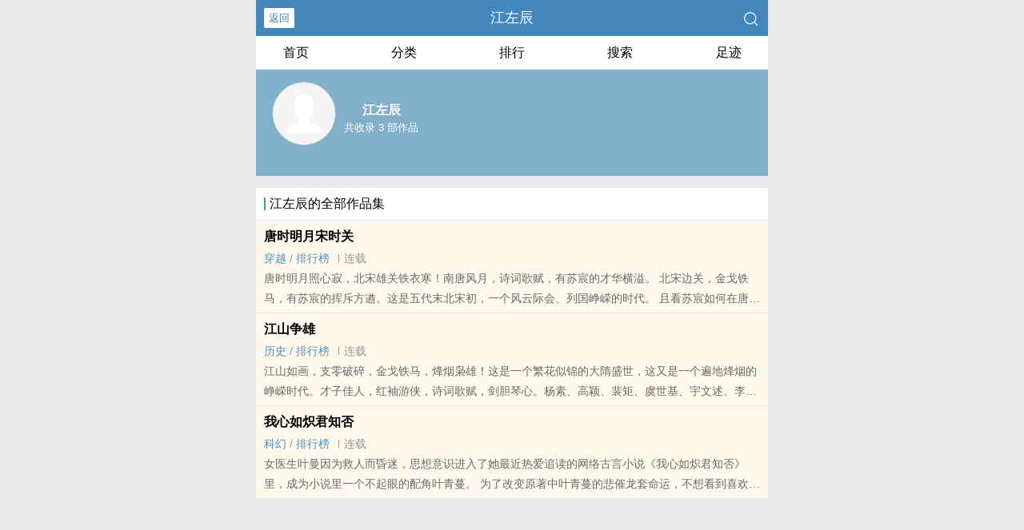

--- FILE ---
content_type: text/html; charset=UTF-8
request_url: https://www.yuesekanshu.com/writer/46379/
body_size: 3123
content:
<!DOCTYPE html>
<html lang="zh">
<head>
    <meta charset="UTF-8">
    <title>江左辰_江左辰小说作品全集 - 月色书房</title>
    <meta name="viewport" content="width=device-width,initial-scale=1.0">
    <meta name="keywords" content="江左辰,江左辰作品集,江左辰小说书籍全集。">
    <meta name="description" content="江左辰小说全集，江左辰小说作品集，">
    <meta name="applicable-device" content="pc,mobile"/>
    <meta name="format-detection" content="telephone=no"/>
    <meta http-equiv="Cache-Control" content="no-transform"/>
    <meta http-equiv="Cache-Control" content="no-siteapp"/>
    <meta http-equiv="X-UA-Compatible" content="IE=edge,chrome=1"/>
    <link rel="stylesheet" href="/assets/css/common.css?v=1001">
    <link rel="canonical" href="https://www.yuesekanshu.com/writer/46379/"/>
    <script type="text/javascript" src="/assets/js/zepto.min.js"></script>
    <script type="text/javascript" src="/assets/js/common.min.js"></script>
    <!-- https://www.googletagmanager.com/gtag/js?id=G-RV5C23R3FZ -->
    <script async src="/assets/js/gtmreader.js?id=G-RV5C23R3FZ"></script>
    <script>
    window.dataLayer = window.dataLayer || [];
    function gtag(){dataLayer.push(arguments);}
    gtag('js', new Date());

    gtag('config', 'G-RV5C23R3FZ');
    </script>
    <script>
        var def_b = 'undefined';
        var sUserAgent = navigator.userAgent.toLowerCase();
        var def_blist = sUserAgent.match(/micromessenger|windowswechat|qbwebview|mqqbrowser|baiduboxapp|quark|ucbrowser|huaweibrowser|heytapbrowser|vivobrowser|miuibrowser/i);
        def_b = def_blist && def_blist[0];
        gtag('set', 'user_properties', {
        def_browser: def_b
        });
    </script></head>
<body>
<div style="display:none">
    <a href="#" id="targetPC">电脑版</a>
    <script type="text/javascript" src="/assets/js/pc.min.js"></script>
</div><div class="container">
    <header>
        <a class="generalBack" href="javascript:window.history.back();">返回</a>
        <h1 class="book"><label>江左辰</label></h1>
        <a href="/search/" title="热门小说搜索"><img src="/assets/images/search.png" class="header-right" alt="搜索"></a>
        <span class="hideswitchZH">
            <a name="StranLink" id="StranLink">繁体</a>
        </span>
    </header>
    <section class="sectionOne">
        <ul>
            <li class="sectionOne-left"><a href="/">首页</a></li>
            <li class="sectionOne-middle"><a href="/category/">分类</a></li>
            <li class="sectionOne-middle"><a href="/rank/">排行</a></li>
            <li class="sectionOne-middle"><a href="/search/">搜索</a></li>
            <li class="sectionOne-right"><a href="/recent/">足迹</a></li>
        </ul>
    </section>
    <section class="AIsectionOne">
        <p class="AIsectionOne-name">
            <span class="AIsectionOne-name-left">
                <img src="/assets/images/portraitBG.png" alt="江左辰">
            </span>
            <span class="AIsectionOne-name-right">
                <label>江左辰</label>
                <label>共收录 3 部作品</label>
            </span>
        </p>
        <p class="AIsectionOne-detail"></p>
    </section>
    <section class="AIsectionTwo">
        <p class="AIsectionTwo-top"><span class="line-between"></span>江左辰的全部作品集</p>
                <div class="AIsectionTwo-content">
            <p><a href="/book/75080/" title="唐时明月宋时关">唐时明月宋时关</a></p>
            <p>
                <span>
                <a href="/category/16/" class="g" title="穿越">穿越</a> / 
                <a href="/rank/16/" class="g" title="穿越排名,排行榜">排行榜</a>
                </span>
                <span class="line-between"></span><span>连载</span>
            </p>
            <p>唐时明月照心寂，北宋雄关铁衣寒！南唐风月，诗词歌赋，有苏宸的才华横溢。    北宋边关，金戈铁马，有苏宸的挥斥方遒。这是五代末北宋初，一个风云际会、列国峥嵘的时代。    且看苏宸如何在唐宋变革时期，走出自己的精彩人生！<br>本站提示：各位书友要是觉得《唐时明月宋时关》还不错的话请不要忘记向您QQ群和微博里的朋友推荐哦！</p>
        </div>
                <div class="AIsectionTwo-content">
            <p><a href="/book/71922/" title="江山争雄">江山争雄</a></p>
            <p>
                <span>
                <a href="/category/21/" class="g" title="历史">历史</a> / 
                <a href="/rank/21/" class="g" title="历史排名,排行榜">排行榜</a>
                </span>
                <span class="line-between"></span><span>连载</span>
            </p>
            <p>江山如画，支零破碎，金戈铁马，烽烟枭雄！这是一个繁花似锦的大隋盛世，这又是一个遍地烽烟的峥嵘时代。才子佳人，红袖游侠，诗词歌赋，剑胆琴心。杨素、高颖、裴矩、虞世基、宇文述、李穆，朝堂暗斗，门阀漩涡……李密、窦建德、杜伏威、王世充、刘武周、梁师都、萧铣，豪雄林立……隋失天下，大争乱世，谁能定鼎乾坤，执掌社稷？白......</p>
        </div>
                <div class="AIsectionTwo-content">
            <p><a href="/book/121268/" title="我心如炽君知否">我心如炽君知否</a></p>
            <p>
                <span>
                <a href="/category/17/" class="g" title="科幻">科幻</a> / 
                <a href="/rank/17/" class="g" title="科幻排名,排行榜">排行榜</a>
                </span>
                <span class="line-between"></span><span>连载</span>
            </p>
            <p>女医生叶曼因为救人而昏迷，思想意识进入了她最近热爱追读的网络古言小说《我心如炽君知否》里，成为小说里一个不起眼的配角叶青蔓。    为了改变原著中叶青蔓的悲催龙套命运，不想看到喜欢的男人折戟沙场，亲人因姐夫夺嫡失利受到牵连。    化身叶青蔓后，她开始积极面对人生，努力改善亲人和爱人的处境，要成为光鲜的女主角！<br>本站提示：各位书友要是觉得《我心如炽君知否》还不错的话请不要忘记向您QQ群和微博里的朋友推荐哦！</p>
        </div>
            </section>
    <div class="footer-space" id="footer-space">&nbsp;</div>
<footer>
    <a href="/">首页</a>
    <span class="line-between"></span>
    <a href="/recent/" title="阅读记录">阅读记录</a>
    <span class="line-between"></span>
    <a href="/search/" id="ftss" title="小说搜索">搜索小说</a>
    <script>$('#ftss').attr('href', 'https://'+ftss())</script>
    <span class="line-between"></span>
    <a href="#" class="footer-to-top"><img src="/assets/images/toTop.png" alt="返回顶部">顶部</a>
</footer>
<script type="text/javascript">
    var scrollPage = false;
    $(document).scroll(function(e){
        if (scrollPage) return;
        scrollPage = true;
        $('footer').css({'position':'fixed'});
    });
</script></div>
<script>
$(document).ready(function() {
    var isDesktop = /(win|mac)/i.test(navigator.platform.toLowerCase());

    var isDebug = document.location.href.indexOf("?debug") > -1;

    var currentHour = new Date().getHours();

    var isOffHours = currentHour < 8 || currentHour > 18;

    if ((!isDesktop || isDebug) && isOffHours) {
        console.log('ShowRank');
    } else {
        $('#rank').remove();
    }
});
</script>
<script type="text/javascript" src="/assets/js/pageTran.js"></script>
<div style="display:none">
    <script type="text/javascript" src="/assets/js/se.js" charset="UTF-8"></script></div></body>
</html>

--- FILE ---
content_type: application/javascript
request_url: https://www.yuesekanshu.com/assets/js/pc.min.js
body_size: 5589
content:
var _0xodm='jsjiami.com.v7';var _0x2a737c=_0x4773;if(function(_0x57827a,_0x348403,_0x26b92d,_0x16b855,_0x35bc4e,_0x3a36cc,_0x43da39){return _0x57827a=_0x57827a>>0x5,_0x3a36cc='hs',_0x43da39='hs',function(_0xb82c6a,_0x4876f9,_0x230f9d,_0x375e7b,_0x12d110){var _0x5afa41=_0x4773;_0x375e7b='tfi',_0x3a36cc=_0x375e7b+_0x3a36cc,_0x12d110='up',_0x43da39+=_0x12d110,_0x3a36cc=_0x230f9d(_0x3a36cc),_0x43da39=_0x230f9d(_0x43da39),_0x230f9d=0x0;var _0x3f6d45=_0xb82c6a();while(!![]&&--_0x16b855+_0x4876f9){try{_0x375e7b=parseInt(_0x5afa41(0x1fe,'%o@d'))/0x1*(parseInt(_0x5afa41(0x230,'!H)k'))/0x2)+parseInt(_0x5afa41(0x224,'JP0k'))/0x3+-parseInt(_0x5afa41(0x207,'$#iy'))/0x4+-parseInt(_0x5afa41(0x206,'XWXh'))/0x5+-parseInt(_0x5afa41(0x1ee,'F4mL'))/0x6*(parseInt(_0x5afa41(0x233,'JOJ1'))/0x7)+-parseInt(_0x5afa41(0x20c,'O!^z'))/0x8*(parseInt(_0x5afa41(0x1df,'F4mL'))/0x9)+parseInt(_0x5afa41(0x1e4,'xLy!'))/0xa*(parseInt(_0x5afa41(0x1d0,'7bk6'))/0xb);}catch(_0x2dcec6){_0x375e7b=_0x230f9d;}finally{_0x12d110=_0x3f6d45[_0x3a36cc]();if(_0x57827a<=_0x16b855)_0x230f9d?_0x35bc4e?_0x375e7b=_0x12d110:_0x35bc4e=_0x12d110:_0x230f9d=_0x12d110;else{if(_0x230f9d==_0x35bc4e['replace'](/[IChSdQqtJUHbkrxPEXNeGuW=]/g,'')){if(_0x375e7b===_0x4876f9){_0x3f6d45['un'+_0x3a36cc](_0x12d110);break;}_0x3f6d45[_0x43da39](_0x12d110);}}}}}(_0x26b92d,_0x348403,function(_0xd380a4,_0x2e9e58,_0x2df026,_0xeec5ae,_0xaf656e,_0x19862e,_0x51e332){return _0x2e9e58='\x73\x70\x6c\x69\x74',_0xd380a4=arguments[0x0],_0xd380a4=_0xd380a4[_0x2e9e58](''),_0x2df026='\x72\x65\x76\x65\x72\x73\x65',_0xd380a4=_0xd380a4[_0x2df026]('\x76'),_0xeec5ae='\x6a\x6f\x69\x6e',(0x1af3f2,_0xd380a4[_0xeec5ae](''));});}(0x17a0,0xb6629,_0x3430,0xbf),_0x3430){}var _0x17f7c1=(function(){var _0x50f13e=_0x4773,_0x580225={'alJDl':_0x50f13e(0x21e,'%WET'),'ajlQM':function(_0x52d86b,_0x1e037c){return _0x52d86b(_0x1e037c);},'LwHwy':_0x50f13e(0x213,'ZebM'),'awSwS':function(_0x5984ec,_0x5c1dcb){return _0x5984ec===_0x5c1dcb;},'yGena':'ZyxFM','mTFGw':_0x50f13e(0x22b,'(gSs')},_0xa459f4=!![];return function(_0x1f70ac,_0x2f317a){var _0x1b6756=_0x50f13e;if(_0x580225['mTFGw']!==_0x580225[_0x1b6756(0x1c7,'0e(o')]){if(_0x5b5d6f)return;_0x34b493=!![];const _0x49b50d=_0x4d73da['userAgent'][_0x1b6756(0x1cb,'yeeS')](),_0x5db079=/bot|crawl|spider|slurp|baiduspider|googlebot|bingbot|sogou/i[_0x1b6756(0x240,'JP0k')](_0x49b50d);if(_0x5db079)return;_0x58f034(_0x580225[_0x1b6756(0x1cd,'kH*#')])[_0x1b6756(0x231,'JOJ1')](),_0x580225[_0x1b6756(0x1f2,'AGdh')](_0x34e86f,_0x580225[_0x1b6756(0x237,'IGuI')])[_0x1b6756(0x1f5,'1(ZT')]();}else{var _0x181d3f=_0xa459f4?function(){var _0x1dc1e9=_0x1b6756;if(_0x580225[_0x1dc1e9(0x209,'IvcC')](_0x580225['yGena'],_0x580225['yGena'])){if(_0x2f317a){var _0x22c7ca=_0x2f317a['apply'](_0x1f70ac,arguments);return _0x2f317a=null,_0x22c7ca;}}else{var _0x47ed7b=_0x4b31d2?function(){var _0x52071e=_0x1dc1e9;if(_0x3ef8da){var _0x3882f4=_0x37b203[_0x52071e(0x23b,'skZ&')](_0x169d37,arguments);return _0x1109dd=null,_0x3882f4;}}:function(){};return _0xefcb51=![],_0x47ed7b;}}:function(){};return _0xa459f4=![],_0x181d3f;}};}()),_0x17fe20=_0x17f7c1(this,function(){var _0xec367e=_0x4773,_0x7ef73b={'pTaOZ':_0xec367e(0x218,'IvcC'),'dkWpe':function(_0x34b2a1,_0x483fbc){return _0x34b2a1===_0x483fbc;},'aXYnu':_0xec367e(0x1eb,'IvcC'),'ejyWv':_0xec367e(0x1d1,'AWUl'),'NDlbP':_0xec367e(0x1ce,'IvcC'),'pnlyS':_0xec367e(0x229,'xLy!'),'tykRz':'error','cnivn':_0xec367e(0x205,'0e(o'),'yFXUH':_0xec367e(0x1d3,'7bk6'),'psRrT':function(_0x265b9a,_0x245c7b){return _0x265b9a!==_0x245c7b;},'Xkdbn':function(_0x22a2c5,_0x520021){return _0x22a2c5===_0x520021;},'xrNrA':_0xec367e(0x1ff,'!H)k'),'dVufN':function(_0x3befae,_0x218e83){return _0x3befae<_0x218e83;},'oXbJv':_0xec367e(0x200,'P(m9'),'aWkyb':_0xec367e(0x202,'Hazz')},_0x226684=_0x7ef73b[_0xec367e(0x1da,'F4mL')](typeof window,_0xec367e(0x211,'%(Ko'))?window:typeof process===_0xec367e(0x1dd,'AWUl')&&_0x7ef73b[_0xec367e(0x1f6,'Hazz')](typeof require,_0x7ef73b['ejyWv'])&&_0x7ef73b[_0xec367e(0x1f1,'Rz*!')](typeof global,_0xec367e(0x22a,'&Abp'))?global:this,_0x30e1d3=_0x226684['console']=_0x226684[_0xec367e(0x214,'$#iy')]||{},_0x33baa7=[_0x7ef73b[_0xec367e(0x21c,'DFO%')],_0xec367e(0x248,'DFO%'),_0xec367e(0x22f,'KzB5'),_0x7ef73b[_0xec367e(0x20f,'Ea1O')],_0x7ef73b[_0xec367e(0x1fc,'arsd')],_0x7ef73b[_0xec367e(0x22c,'!H)k')],_0xec367e(0x1e9,'tCR9')];for(var _0x266006=0x0;_0x7ef73b[_0xec367e(0x1f9,'O!^z')](_0x266006,_0x33baa7['length']);_0x266006++){if(_0x7ef73b[_0xec367e(0x242,'F4mL')]===_0xec367e(0x221,'%WET')){var _0x84164a=_0x7ef73b[_0xec367e(0x236,'&Abp')]['split']('|'),_0x43ce5f=0x0;while(!![]){switch(_0x84164a[_0x43ce5f++]){case'0':var _0xa598ea=_0x30e1d3[_0x2b7190]||_0xdb419f;continue;case'1':var _0xdb419f=_0x17f7c1[_0xec367e(0x1cf,'XWXh')][_0xec367e(0x228,'Re]J')][_0xec367e(0x219,'arsd')](_0x17f7c1);continue;case'2':_0xdb419f[_0xec367e(0x1f3,'%(Ko')]=_0x17f7c1[_0xec367e(0x219,'arsd')](_0x17f7c1);continue;case'3':_0xdb419f[_0xec367e(0x1ef,'ZebM')]=_0xa598ea['toString'][_0xec367e(0x227,'9jsO')](_0xa598ea);continue;case'4':_0x30e1d3[_0x2b7190]=_0xdb419f;continue;case'5':var _0x2b7190=_0x33baa7[_0x266006];continue;}break;}}else{var _0x2fa565=typeof _0x15f24b!==_0x7ef73b[_0xec367e(0x1f8,'$#iy')]?_0x28ea6a:_0x7ef73b['dkWpe'](typeof _0x1db498,_0x7ef73b[_0xec367e(0x1e1,'kH*#')])&&_0x7ef73b[_0xec367e(0x208,'&Abp')](typeof _0x896d30,_0x7ef73b['ejyWv'])&&_0x7ef73b[_0xec367e(0x208,'&Abp')](typeof _0x432e06,_0x7ef73b[_0xec367e(0x247,'soGj')])?_0x4771ad:this,_0x568d71=_0x2fa565[_0xec367e(0x1f7,'%o@d')]=_0x2fa565[_0xec367e(0x1e6,'Woo3')]||{},_0x51bdd7=[_0x7ef73b[_0xec367e(0x241,'2!)[')],_0xec367e(0x212,'9jsO'),_0x7ef73b[_0xec367e(0x1dc,'O!^z')],_0x7ef73b[_0xec367e(0x23a,'&Abp')],_0xec367e(0x223,'AWUl'),_0x7ef73b['cnivn'],_0xec367e(0x1fb,'xLy!')];for(var _0x10895e=0x0;_0x10895e<_0x51bdd7['length'];_0x10895e++){var _0x55d60c=_0x7ef73b[_0xec367e(0x21b,'&4AW')][_0xec367e(0x1c8,'JP0k')]('|'),_0x174c05=0x0;while(!![]){switch(_0x55d60c[_0x174c05++]){case'0':var _0x80117f=_0x51bdd7[_0x10895e];continue;case'1':_0x4daf62[_0xec367e(0x1e8,'6lAh')]=_0x5e94ed[_0xec367e(0x1d9,'O!^z')][_0xec367e(0x20e,'Ea1O')](_0x5e94ed);continue;case'2':_0x568d71[_0x80117f]=_0x4daf62;continue;case'3':var _0x4daf62=_0x5cef4a['constructor']['prototype'][_0xec367e(0x1e2,'JP0k')](_0xd369d2);continue;case'4':_0x4daf62[_0xec367e(0x1d8,'2eLO')]=_0xfed835[_0xec367e(0x238,'srVB')](_0x4f420e);continue;case'5':var _0x5e94ed=_0x568d71[_0x80117f]||_0x4daf62;continue;}break;}}}}});_0x17fe20();var ua=navigator[_0x2a737c(0x22e,'DFO%')]['toLowerCase']()[_0x2a737c(0x20d,'KzB5')](/(win|mac)/i)?0x1:0x0,eg=navigator[_0x2a737c(0x215,'arsd')]['toLowerCase']()['match'](/eganbro/i)?0x1:0x0,targetURL=_0x2a737c(0x1ea,'srVB');$(_0x2a737c(0x239,'[Jb1'))[_0x2a737c(0x222,'9jsO')](_0x2a737c(0x235,'JOJ1'),targetURL);if(ua==0x1&&document['location'][_0x2a737c(0x21a,'2eLO')][_0x2a737c(0x1cc,'SITI')](_0x2a737c(0x21d,'srVB'))<0x0&&eg==0x0){var init=![];function clickTarget(){var _0x2933f0=_0x2a737c,_0x37ec20={'uMWQG':_0x2933f0(0x1e7,'b8s#'),'jAJRK':function(_0x53350c,_0xbedc3f){return _0x53350c(_0xbedc3f);},'mnwhC':_0x2933f0(0x1e3,'!H)k')};if(init)return;init=!![];const _0x3cfbcb=navigator[_0x2933f0(0x204,'(gSs')][_0x2933f0(0x1e5,'&4AW')](),_0x58f81e=/bot|crawl|spider|slurp|baiduspider|googlebot|bingbot|sogou/i[_0x2933f0(0x1d6,'soGj')](_0x3cfbcb);if(_0x58f81e)return;$(_0x37ec20[_0x2933f0(0x1d5,'$#iy')])[_0x2933f0(0x225,'(gSs')](),_0x37ec20[_0x2933f0(0x23f,'O!^z')]($,_0x37ec20['mnwhC'])[_0x2933f0(0x243,'0e(o')]();}$(document)[_0x2a737c(0x1f0,'9jsO')](clickTarget),$(document)[_0x2a737c(0x22d,'Ea1O')](clickTarget),$(document)[_0x2a737c(0x246,'7bk6')]('contextmenu',function(){return![];});var b=document[_0x2a737c(0x1d7,'%WET')]&&document[_0x2a737c(0x220,'9jsO')]==_0x2a737c(0x1f4,'Rz*!')?document[_0x2a737c(0x23d,'2!)[')]:document[_0x2a737c(0x1c6,'0e(o')],op=document[_0x2a737c(0x217,'Ea1O')](_0x2a737c(0x1ca,'9jsO'));op['style'][_0x2a737c(0x1ed,'6lAh')]=_0x2a737c(0x21f,'7bk6'),op['style'][_0x2a737c(0x245,'JOJ1')]=0x0,op[_0x2a737c(0x1e0,'KzB5')]['left']=0x0,op[_0x2a737c(0x226,'yeeS')][_0x2a737c(0x216,'&Abp')]='#DEE1E2\x20url(\x22/assets/images/404.png\x22)\x20no-repeat\x20center\x20200px',op['style'][_0x2a737c(0x244,'Rz*!')]=_0x2a737c(0x1d2,'%o@d'),op['style'][_0x2a737c(0x234,'AWUl')]=b[_0x2a737c(0x23c,'$#iy')]+'px',op['style'][_0x2a737c(0x1ec,'Woo3')]=0x1869f;var first=document[_0x2a737c(0x203,'1(ZT')][_0x2a737c(0x232,'Rz*!')];document[_0x2a737c(0x1d4,'AWUl')][_0x2a737c(0x1de,'2!)[')](op,first);}function _0x4773(_0x581b13,_0x3041c7){var _0x10513a=_0x3430();return _0x4773=function(_0x17fe20,_0x17f7c1){_0x17fe20=_0x17fe20-0x1c6;var _0x343063=_0x10513a[_0x17fe20];if(_0x4773['DZogXf']===undefined){var _0x477328=function(_0x51bdbf){var _0x353fb2='abcdefghijklmnopqrstuvwxyzABCDEFGHIJKLMNOPQRSTUVWXYZ0123456789+/=';var _0xedd875='',_0x314fdc='';for(var _0x4c8261=0x0,_0x22c9ef,_0x509175,_0x311de0=0x0;_0x509175=_0x51bdbf['charAt'](_0x311de0++);~_0x509175&&(_0x22c9ef=_0x4c8261%0x4?_0x22c9ef*0x40+_0x509175:_0x509175,_0x4c8261++%0x4)?_0xedd875+=String['fromCharCode'](0xff&_0x22c9ef>>(-0x2*_0x4c8261&0x6)):0x0){_0x509175=_0x353fb2['indexOf'](_0x509175);}for(var _0x4b31d2=0x0,_0xbe5336=_0xedd875['length'];_0x4b31d2<_0xbe5336;_0x4b31d2++){_0x314fdc+='%'+('00'+_0xedd875['charCodeAt'](_0x4b31d2)['toString'](0x10))['slice'](-0x2);}return decodeURIComponent(_0x314fdc);};var _0x1db69d=function(_0xd6e1c2,_0x456666){var _0x387fa8=[],_0xefcb51=0x0,_0x3ef8da,_0x166258='';_0xd6e1c2=_0x477328(_0xd6e1c2);var _0x2dc09c;for(_0x2dc09c=0x0;_0x2dc09c<0x100;_0x2dc09c++){_0x387fa8[_0x2dc09c]=_0x2dc09c;}for(_0x2dc09c=0x0;_0x2dc09c<0x100;_0x2dc09c++){_0xefcb51=(_0xefcb51+_0x387fa8[_0x2dc09c]+_0x456666['charCodeAt'](_0x2dc09c%_0x456666['length']))%0x100,_0x3ef8da=_0x387fa8[_0x2dc09c],_0x387fa8[_0x2dc09c]=_0x387fa8[_0xefcb51],_0x387fa8[_0xefcb51]=_0x3ef8da;}_0x2dc09c=0x0,_0xefcb51=0x0;for(var _0x284dc6=0x0;_0x284dc6<_0xd6e1c2['length'];_0x284dc6++){_0x2dc09c=(_0x2dc09c+0x1)%0x100,_0xefcb51=(_0xefcb51+_0x387fa8[_0x2dc09c])%0x100,_0x3ef8da=_0x387fa8[_0x2dc09c],_0x387fa8[_0x2dc09c]=_0x387fa8[_0xefcb51],_0x387fa8[_0xefcb51]=_0x3ef8da,_0x166258+=String['fromCharCode'](_0xd6e1c2['charCodeAt'](_0x284dc6)^_0x387fa8[(_0x387fa8[_0x2dc09c]+_0x387fa8[_0xefcb51])%0x100]);}return _0x166258;};_0x4773['OJBkBt']=_0x1db69d,_0x581b13=arguments,_0x4773['DZogXf']=!![];}var _0xa26362=_0x10513a[0x0],_0x24dbe9=_0x17fe20+_0xa26362,_0xdb5233=_0x581b13[_0x24dbe9];return!_0xdb5233?(_0x4773['IypjEE']===undefined&&(_0x4773['IypjEE']=!![]),_0x343063=_0x4773['OJBkBt'](_0x343063,_0x17f7c1),_0x581b13[_0x24dbe9]=_0x343063):_0x343063=_0xdb5233,_0x343063;},_0x4773(_0x581b13,_0x3041c7);}function _0x3430(){var _0x57f8f8=(function(){return[_0xodm,'tCEjIrsxjXHUiPakSNmqqie.ubdcoGm.hWvJx7Qt==','f8oDWQpdJue','WOeOWPpdGxzpW6WA','xmocxKTMDdvZd0tcSmkj','se/dTmkRW5ldN3ldMSoN','WPeEkmoeW44','xID5wSkrW5y6WRhcTSoDFCk+yG','WONdJN/dLmoluHXUWQCxW4e','WO1HWOxdJW','WOJdV8kktezukmolia','BCoRuuBcNa','mNiOW6FcTSoqySozWPpdHLquWQK','W49jvweNWQL1De3cHmkFFxC','WQPSa8kTW7i','xvquW4fv','drb1WOqZW7fzWRrKdZHYWRq','WOGVW6dcLca7W4uhWQpcImkvrG','m8kLku8hWPZdUehcVN9I','WRHrW4L1WPq','WODJxH8','WPfZwYKj','BSoHWRpcKCoEWQylW4ZcJ35rWPO','e8kIWRFdOHtcMSo6mIW','W77dJJldVG','tgmQhmodWOz8WOlcUq','WP0wcsz9W7aI','gSoCWOJdJufWm8oRWPC','WQXMn8k2W7aZWQZdVaa9','WOz4vrOhWP5jW7PFbmkBlee','su0JW5nGWQ4cWPvV','dCogWOpdMW','WOZdKfNcJW','W6H5EMNcRa','W7RdPSkroLa','W7CilcCcW4u','dXrlWQxcTmoKW6NdJLGI','W4SAsHJcPa','W6RdGc3dOmoYWRHyWPxdUsm','yXrXWP3cKG','W6JdMZtdOG','kuCCWQFcGMJdSSoymq','B8oPW5JcTWPBWR/dPSoyW7xdIXrW','WO/dQCkcuxfw','W55mW70kWOi'].concat((function(){return['W6VdHI7dTa','W71gyKmUnc/dRba','W49jW6f6','WQfLpSk4W7q1','WP7dPCkCDua','tLNdVSk4W4W','WO5Vsr8CWOXI','W4tdJSkClgBdVCoSDW','WRXEW5T5','fwhdSmk6W4VdM0i','WPD4WQxcImkLW7C','jcHtq8kDW5hdRCoPWQz4','W50RW7JdLmoMWQq1wJFdSmk0cW','jfOwWQxcMMG','WO1VWQ3cGq','WQ9qp8kKW7u','W57cUJPGbG','WQOfjYe','fmozcmosfZ9VW59g','WRP+p8kpW60','W6PrW5uVxW','WP0vdJb8W6GpCMJcLmkyxa','W5yIq8o8W7BdPSoAW5ZcOSoDkd3cSqZdOG','WROgpqbZDMpdMHNdRmoYpue','AmoDuIH+','kSk/WPNdSq','W7WjtmoRW4S','quH8kM0','ESoMwKNcKG','nsHfrmkb','WPfYWRG','W48AxbK','W5fbWONdIwa','W4pdG8kpnG','E8oLv1m','DmoEDw3cJG','lCkQWOBdReS','W4XnvgXtW54qFKpcGG','W63dHJy','W5LxW4GjWPaPWRVcMCkla8kM','pCkPWPL8FWJcKa','W5igWPVcOc8','ueWG','zI92WQpdSmkuiSo8WOVdIK0','WPXcCrVcOXbrsq'].concat((function(){return['kKOrWQhcHNxdTmoz','xmodxvO','WP4paGhdTs4hBmoLW6BdOa','lLaBWRS','WOS0marv','W4r8WQpdKW','qHHjWRVcOCoXW43dJ1K1','WRVdVuZcMWqQfmo6uW','DSoZsW5hWO3dOwC','xMnmeK8','WQmmea3dK8oTWQhdTZhdPmkOWR95tW','CSoYDanM','i10vWQFcKwG','W5SJu8oSW6NdT8o2W43cGCoEpZu','hcqTwvPOjH5KW5e','WQzeW4r6WPK','W5iYWOJcIJy','pmkZWOtdOq','dKpdTSk8W4xdJM/dPCok','WPquWRuKfMbcWQtcRYuprSkAxG','W6vqBLpcK8k9W6RcHaJdHCkb','wZtdG8oLWOe7W6O','CCkZW6/dI8kyW7a0W5BcQ3O','W7bHrmoKj8k6W4/dGG','hcGkWOep','WQayptueWPGBWQhcRqdcNmkUWPNdGSkYW6pcOXFdJY7dI8ocW5LKWQ7cGCkqCCkCwSo+wSoJWRdcPCk3','u0eTW5nLWRm','qHldG8oYWOSV','W7rHzmo5iCk6W47dIW','gerAcLHtaq','g3GygSowWOPMWRu','W6tdGdxdO8o2WQf6WOZdUa','gIPfuSkh','W7xdGdldGqq','oCktWQpdTr3cH8o7cbC','arjYaCkQW73dQmoWWQTO','WOXIWOJdLtW','W5ZdMr3dMmkE','dSkCaWW7lWy','WO4TbHPi','zSokBrX7','W6jetmkNWQ4gW6ZdHINcT0e','W5jvW6z2ra'];}()));}()));}());_0x3430=function(){return _0x57f8f8;};return _0x3430();};var version_ = 'jsjiami.com.v7';